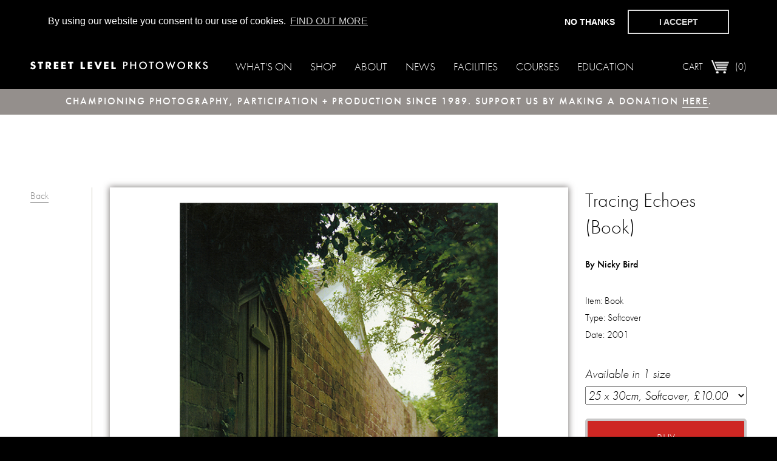

--- FILE ---
content_type: text/html; charset=utf-8
request_url: https://www.streetlevelphotoworks.org/product/tracing-echoes-book
body_size: 3471
content:
<!DOCTYPE html>
<!--[if IE 7]>         <html class="no-js lt-ie10 lt-ie9 lt-ie8" lang="en-GB"> <![endif]-->
<!--[if IE 8]>         <html class="no-js lt-ie10 lt-ie9 ie8" lang="en-GB"> <![endif]-->
<!--[if IE 9]>         <html class="no-js lt-ie10 lt-ie9 ie9" lang="en-GB"> <![endif]-->
<!--[if IE 10]>        <html class="no-js ie-10" lang="en-GB"> <![endif]-->
<!--[if gt IE 8]><!--> <html class="no-js" lang="en-GB"> <!--<![endif]-->
<head>
    <meta charset="utf-8">
    <meta http-equiv="X-UA-Compatible" content="IE=edge,chrome=1">
    <meta name="description" content="The haunting 19th Century portraits of young women and girls by Julia Margaret Cameron are the inspiration for this superb artists book, which sets out to trace the descendants of these sitters. Tracing Echoes is the result, taking the reader on a journey through genealogy, time and place. Featuring Nicky Bird's photographs of Dimbola Lodge, Camerons home on the Isle of Wight where many of her greatest works were made alongside portraits by Julia Margaret Cameron, from museums and private collections worldwide, are beautifully reproduced as well as contemporary photographs of the original sitters descendants accompany selected Cameron images. 

Art historian Pamela Gerrish Nunn provides a unique essay on the Victorian pioneer and her cultural relevance at the time, while the author - in conversation with Russell Roberts and Philippa Wright of the National Museum of Photography, Film and Television, Bradford - concludes the book. Tracing Echoes brings together photography, art history, and genealogical research to uncover some missing histories - the living genealogy, the descendants of local women and children that appear in Cameron's work.

Softcover, 72 pages
 25 x 30cm">
    <meta name="keywords" content="">
    <meta http-equiv="Content-Type" content="text/html; charset=utf-8">
    <meta name="viewport" content="width=device-width, initial-scale=1">

    <meta property="og:locale" content="en_GB" />
    <meta property="og:title" content="Tracing Echoes (Book) - Street Level Photoworks" />
    <meta property="og:description" content="The haunting 19th Century portraits of young women and girls by Julia Margaret Cameron are the inspiration for this superb artists book, which sets out to trace the descendants of these sitters. Tracing Echoes is the result, taking the reader on a journey through genealogy, time and place. Featuring Nicky Bird's photographs of Dimbola Lodge, Camerons home on the Isle of Wight where many of her greatest works were made alongside portraits by Julia Margaret Cameron, from museums and private collections worldwide, are beautifully reproduced as well as contemporary photographs of the original sitters descendants accompany selected Cameron images. 

Art historian Pamela Gerrish Nunn provides a unique essay on the Victorian pioneer and her cultural relevance at the time, while the author - in conversation with Russell Roberts and Philippa Wright of the National Museum of Photography, Film and Television, Bradford - concludes the book. Tracing Echoes brings together photography, art history, and genealogical research to uncover some missing histories - the living genealogy, the descendants of local women and children that appear in Cameron's work.

Softcover, 72 pages
 25 x 30cm" />
    <meta property="og:url" content="https://www.streetlevelphotoworks.org/product/tracing-echoes-bookproduct/tracing-echoes-book" />
    <meta property="og:site_name" content="Street Level Photoworks" />
    <meta property="og:image" content="https://www.streetlevelphotoworks.org/mediaLibrary/images/english/31118.jpg" />

    <link rel="shortcut icon" href="/favicon.ico" type="image/x-icon">
    

    <script type="text/javascript" src="//use.typekit.net/ffh2ccb.js"></script>
    <script type="text/javascript">try{Typekit.load();}catch(e){}</script>
    <script type="text/javascript" src="/js/vendor/modernizr.js"></script>
    <!--[if (gte IE 6)&(lte IE 8)]>
        <script src="/js/vendor/selectivizr-min.js"></script>
    <![endif]-->
        <script type="text/javascript" src="/js/jquery-1.11.0.min.js"></script>
    
    <title>Tracing Echoes (Book) - Street Level Photoworks</title>


    <!-- Cookie plugin css -->
    <link rel="stylesheet" type="text/css" href="//cdnjs.cloudflare.com/ajax/libs/cookieconsent2/3.0.3/cookieconsent.min.css" />


    <!-- Cookie plugin js -->
    <script src="//cdnjs.cloudflare.com/ajax/libs/cookieconsent2/3.0.3/cookieconsent.min.js"></script>

    <script type="text/javascript">
        (function(window){
            window.addEventListener("load", function(){

               var options = {
                    "container": $('header')[0],
                    "palette": {
                        "popup": {
                            "background": "#000000"
                        },
                        "button": {
                            "background": "transparent",
                            "text": "#dcdcdc",
                            "border": "#dcdcdc"
                        }
                    },
                    "position": "top",
                    "type": "opt-in",
                    "static": true,
                    "content": {
                        "link": "Find out more",
                        "href": "/privacy-and-policies",
                        "dismiss": "No thanks",
                        "allow": "I accept",
                        "message": "By using our website you consent to our use of cookies."
                    }
                };

                var instance = new cookieconsent.initialise(options);

            });
        })(window)
 
    </script>

    
    <link rel="stylesheet" href="/style/master.min.css" type="text/css">
</head>
<body id="mod-1_1_5">
    

    <!-- Google tag (gtag.js) -->
<script async src="https://www.googletagmanager.com/gtag/js?id=G-6VCDVD5X89"></script>
<script>
  window.dataLayer = window.dataLayer || [];
  function gtag(){dataLayer.push(arguments);}
  gtag('js', new Date());

  gtag('config', 'G-6VCDVD5X89');
</script>



    <header>
        <figure>
            <a href="/">
                <img src="/images/site/backgrounds/street-level-photoworks-logo.png" alt="Street Level Photoworks logo">
            </a>
        </figure>

        <ul class="header-tools">
            <!-- <li>
                <button type="button" class="search">Search</button>
            </li> -->
            <li class="cart-container">
                <a href="/shopping-cart" class="cart">
                    Cart
                    <span>
                        (0)
                    </span>
                </a>
            </li>
            <li class="toggle-menu-container">
                <button class="toggle-menu">
					<div class="menu-icon">
						<span></span>
						<span></span>
						<span></span>
					</div>
					Menu
				</button>
            </li>
        </ul>

        <nav>
            <ul>
                <li>
                    <a href="/whats-on">What's On</a>
                </li>
                <li>
                    <a href="/category/prints">Shop</a>
                </li>
                <li>
                    <a href="/about-us">About</a>
                </li>
                <li>
                    <a href="/news">News</a>
                </li>
                <li>
                    <a href="/facilities">Facilities</a>
                </li>
                <li>
                    <a href="/courses">Courses</a>
                </li>
                <li>
                    <a href="/education">Education</a>
                </li>
            </ul>
        </nav>
    </header>

	<div class="text-banner">
	<h1>Championing Photography, Participation + Production since 1989. Support us by making a donation&nbsp;<a href="https://www.justgiving.com/glasgowphotographygroup">here</a>.</h1>
<h1><a href="https://www.justgiving.com/glasgowphotographygroup"></a></h1>
<h1><span rel="pastemarkerend" id="pastemarkerend98510"></span></h1></div>


    <main class="standard-content">
        <div class="container product-view">
            <aside>
                                <a href="javascript:window.history.back();">Back</a>
            </aside>
            <div class="product-details">
                <div>
                    <figure class="product-image">
                        <img src="https://www.streetlevelphotoworks.org/mediaLibrary/images/english/31117.jpg" alt="Image of Tracing Echoes (Book) by Nicky Bird">
                    </figure>
                    <div class="product-info">
                        <h1>Tracing Echoes (Book)</h1>
                        <strong class="creator">By Nicky Bird</strong>

                                                <dl>
                                                            <!-- <dt>Type of Print:</dt> -->
                                <dt>Item:</dt>
                                <dd>Book</dd>
                                <br>
                            
                                                            <!-- <dt>Paper Type:</dt> -->
                                <dt>Type:</dt>
                                <dd>Softcover</dd><br>
                            
                                                            <!-- <dt>Date of Publication:</dt> -->
                                <dt>Date:</dt>
                                <dd>2001</dd><br>
                                                    </dl>

                        <form action="/shopping-cart" method="post" name="addToCartForm" class="productDetails">
                                                        <label>
                                Available in 1 size<br>
                                <select name="itemId">
                                    <option data-stock-level="17" value="571">25 x 30cm, Softcover, &pound;10.00</option>                                </select>
                            </label>
                            
                            
                            <button type="submit" class="primary-cta product-buy">Buy</button>
                            <a href="/contact-us?pid=472" class="primary-cta product-enquiry" style="display: none">Enquire About This Print</a>

                            
                            <input type="hidden" name="productId" id="productId" value="472">

                                                        <input type="hidden" name="cartAction" id="cart-action" value="add">
                            
                            <p><span style="color: rgb(51, 51, 51);">The haunting 19th Century portraits of young women and girls by Julia Margaret Cameron are the inspiration for this superb artists book, which sets out to trace the descendants of these sitters. Tracing Echoes is the result, taking the reader on a journey through genealogy, time and place. Featuring Nicky Bird's photographs of Dimbola Lodge, Camerons home on the Isle of Wight where many of her greatest works were made alongside portraits by Julia Margaret Cameron, from museums and private collections worldwide, are beautifully reproduced as well as c</span><span style="color: rgb(51, 51, 51);">ontemporary photographs of the original sitters descendants accompany selected Cameron images. </span></p>

<p><span style="color: rgb(51, 51, 51);">Art historian Pamela Gerrish Nunn provides a unique essay on the Victorian pioneer and her cultural relevance at the time, while the author - in conversation with Russell Roberts and Philippa Wright of the National Museum of Photography, Film and Television, Bradford - concludes the book. Tracing Echoes brings together photography, art history, and genealogical research to uncover some missing histories - the living genealogy, the descendants of local women and children that appear in Cameron's work.</span></p>

<p><span style="color: #333333;">Softcover, 72 pages<br>
 25 x 30cm</span></p>                        </form>
                    </div>
                </div>

                            </div>
        </div>
    </main>

	<form class="newsletter-signup">
        <div class="container">
                                <label class="title">Subscribe to our newsletter</label>
                    <p>Please tick next to the newsletters you would like to receive. The Street Level Photoworks newsletter will provide information on exhibitions, events, opportunities, courses, prints and publications. The News From Photography Networks newsletter will be sent from Photography Networks Scotland, a platform managed by Street Level Photoworks. For more information, please look over our <a href="/privacy-and-policies">Privacy Policy</a></p>                 
                        <div class="nl-options">
                            <div class="option"><input type="checkbox" name="list[]" value="1" id="list1"><label for="list1"><span></span>News From Street Level</label></div>
                            <div class="option"><input type="checkbox" name="list[]" value="4" id="list4"><label for="list4"><span></span>News from Photography Networks</label></div>
                        </div>
                        <div class="input-fields">
    		  <input type="email" name="email" class="email" placeholder="Enter your email address to get occasional updates from Street Level Photoworks">
    	       <button type="submit">Submit</button>
            </div>
        </div>
	</form>

    <footer>
        <div class="site-links">
			<div>
				<p>
					Street Level Photoworks,<br>
					Trongate 103,<br>
					Glasgow,<br>
					G1 5HD
				</p>
                <p>
                    E:&nbsp;<a href="mailto:reception@streetlevelphotoworks.org">reception@streetlevelphotoworks.org</a><br>
                    T:&nbsp;0141&nbsp;552&nbsp;2151
                </p>
			</div>
            <div>
                <ul>
                    <li><a href="/courses">Courses</a></li>
                    <li><a href="/education">Education</a></li>
                    <li><a href="/category/prints">Shop</a></li>
                </ul>

	            <div class="connect">
                    <p class = "connect__text">Connect</p>
	                <ul>
	                    <li><a href="https://twitter.com/StreetLevel_">Twitter</a></li>
	                    <li><a href="https://www.facebook.com/streetlevelphotoworks">Facebook</a></li>
	                    <li><a class = "instagram" href="https://www.instagram.com/streetlevelphotoworks/">Instagram</a></li>
	                </ul>
	            </div>
            </div>
            <div>
                <ul>
                    <li><a href="/whats-on">What's On</a></li>
                    <li><a href="/about-us">About</a></li>
                    <li><a href="/facilities">Facilities</a></li>
                </ul>
            </div>
            <div>
                <ul>
                    <li><a href="/terms-and-conditions">Terms &amp; Conditions</a></li>
                    <li><a href="/exhibition-policy">Exhibition Policy</a></li>
                    <li><a href="/privacy-and-policies">Privacy & Policies</a></li>
                </ul>
            </div>
        </div>
        <div class="meta">
            <p>&copy; 2026 All Rights Reserved</p>
            <p><a href="https://www.weareeveryone.com/" class="credit">Made by Everyone</a></p>
        </div>
        <div class="meta logos">
            <ul>
                <li>
                    <img src="/images/site/green-arts-logo.png">
                </li>
                <li>
                    <img src="/images/site/Securedby_Horizontal_2.png">
                </li>
                <li>
                    <script type="text/javascript" src="https://sealserver.trustwave.com/seal.js?code=bcf2152609194699b20d730fd5c26c28"></script>
                </li>
            </ul>
        </div>
    </footer>
        <script src="/js/plugins.min.js"></script>
        <script src="/js/app.min.js?v=1699879860"></script>

    </body>
</html>

--- FILE ---
content_type: text/css
request_url: https://www.streetlevelphotoworks.org/style/master.min.css
body_size: 8925
content:
/*!
 * StreetLevelPhotoworks
 * Build date: 2023-11-13 12:40:58 GMT
 */
.owl-carousel,.owl-carousel .owl-item{-webkit-tap-highlight-color:transparent;position:relative}body,mark{color:#000}.cart img,.gallery-display .slides img,.gallery-thumbnails img,.product-listing .product img,.product-view .product-details img{box-shadow:0 0 10px 1px rgba(54,47,45,.6)}a,header a{text-decoration:none}.social-share li,footer .connect li,header nav li{list-style-image:none;list-style-type:none;white-space:nowrap}.container{max-width:1230px;margin-left:auto;margin-right:auto;padding:0 50px}.container:after{content:" ";display:block;clear:both}html{font-family:sans-serif;-ms-text-size-adjust:100%;-webkit-text-size-adjust:100%}article,aside,details,figcaption,figure,footer,header,hgroup,main,nav,section,summary{display:block}audio,canvas,progress,video{display:inline-block;vertical-align:baseline}audio:not([controls]){display:none;height:0}[hidden],template{display:none}a{background:0 0}a:active,a:hover{outline:0}abbr[title]{border-bottom:1px dotted}dfn{font-style:italic}mark{background:#ff0}small{font-size:80%}sub,sup{font-size:75%;line-height:0;position:relative;vertical-align:baseline}sup{top:-.5em}sub{bottom:-.25em}svg:not(:root){overflow:hidden}hr{box-sizing:content-box;height:0}pre,textarea{overflow:auto}code,kbd,pre,samp{font-family:monospace,monospace;font-size:1em}button,input,optgroup,select,textarea{color:inherit;font:inherit;margin:0}button{overflow:visible}button,select{text-transform:none}.boxed-pod a,.boxed-pod h2,.scroll-for-more,.social-share li{text-transform:uppercase}button,html input[type=button],input[type=reset],input[type=submit]{-webkit-appearance:button;cursor:pointer}button[disabled],html input[disabled]{cursor:default}button::-moz-focus-inner,input::-moz-focus-inner{border:0;padding:0}input[type=checkbox],input[type=radio]{box-sizing:border-box;padding:0}input[type=number]::-webkit-inner-spin-button,input[type=number]::-webkit-outer-spin-button{height:auto}input[type=search]{-webkit-appearance:textfield;box-sizing:content-box}input[type=search]::-webkit-search-cancel-button,input[type=search]::-webkit-search-decoration{-webkit-appearance:none}legend{border:0;padding:0}optgroup{font-weight:700}table{border-collapse:collapse;border-spacing:0}figure{margin:0}.owl-carousel .animated{animation-duration:1s;animation-fill-mode:both}.owl-carousel .owl-animated-in{z-index:0}.owl-carousel .owl-animated-out{z-index:1}.owl-carousel .fadeOut{animation-name:fadeOut}@keyframes fadeOut{0%{opacity:1}100%{opacity:0}}.owl-height{transition:height .5s ease-in-out}.owl-carousel{display:none;width:100%;z-index:1}.owl-carousel .owl-stage{position:relative;-ms-touch-action:pan-Y}.owl-carousel .owl-stage:after{content:".";display:block;clear:both;visibility:hidden;line-height:0;height:0}.owl-carousel .owl-stage-outer{position:relative;-webkit-transform:translate3d(0,0,0)}.owl-carousel .owl-controls .owl-dot,.owl-carousel .owl-controls .owl-nav .owl-next,.owl-carousel .owl-controls .owl-nav .owl-prev{cursor:pointer;cursor:hand;-webkit-user-select:none;-moz-user-select:none;-ms-user-select:none;user-select:none}.owl-carousel.owl-loaded{display:block}.owl-carousel.owl-loading{opacity:0;display:block}.owl-carousel.owl-hidden{opacity:0}.owl-carousel .owl-refresh .owl-item{display:none}.owl-carousel .owl-item{min-height:1px;float:left;-webkit-backface-visibility:hidden;-webkit-touch-callout:none;-webkit-user-select:none;-moz-user-select:none;-ms-user-select:none;user-select:none}.owl-carousel .owl-item img{display:block;-webkit-transform-style:preserve-3d;transform-style:preserve-3d}.owl-carousel.owl-text-select-on .owl-item{-webkit-user-select:auto;-moz-user-select:auto;-ms-user-select:auto;user-select:auto}.owl-carousel .owl-grab{cursor:move;cursor:-o-grab;cursor:-ms-grab;cursor:grab}.owl-carousel.owl-rtl{direction:rtl}.owl-carousel.owl-rtl .owl-item{float:right}.no-js .owl-carousel{display:block}.owl-carousel .owl-item .owl-lazy{opacity:0;transition:opacity .4s ease}.owl-carousel .owl-video-wrapper{position:relative;height:100%;background:#000}.owl-carousel .owl-video-play-icon{position:absolute;height:80px;width:80px;left:50%;top:50%;margin-left:-40px;margin-top:-40px;background:url(owl.video.play.png) no-repeat;cursor:pointer;z-index:1;-webkit-backface-visibility:hidden;transition:scale .1s ease}.owl-carousel .owl-video-play-icon:hover{transition:scale(1.3,1.3)}.owl-carousel .owl-video-playing .owl-video-play-icon,.owl-carousel .owl-video-playing .owl-video-tn{display:none}.owl-carousel .owl-video-tn{opacity:0;height:100%;background-position:center center;background-repeat:no-repeat;background-size:contain;transition:opacity .4s ease}.showcase,main.standard-content{transition:opacity .7s ease}.owl-carousel .owl-video-frame{position:relative;z-index:1}body,html{height:100%}body{font:300 16px/1.8 Futura-PT,sans-serif;background:#000;margin:0;padding:145px 0 0;box-sizing:border-box}.spinner,.spinner div{margin-bottom:0!important;overflow:visible!important}.content-with-sidebar,.deep-link-pods,.deep-link-pods .boxed-pod,.filter .filter-group,.newsletter-signup,.showcase-image,.social,.social-share,.standard-content form{overflow:hidden}.fade-to-hidden{opacity:0!important}.fade-from-hidden{opacity:1!important}img{border:0;width:100%}figure img{display:block}main{background:#FFF}main.standard-content{padding:60px 0 150px}.home-content-container{padding:50px 40px}.standard-content img{width:auto;max-width:100%}.split-column{column-count:2;column-gap:60px}.content-with-sidebar>aside{width:23.17073%;float:left;margin-right:2.43902%}.content-with-sidebar>div{width:74.39024%;float:right;margin-right:0;box-sizing:border-box;padding-left:2.43902%;border-left:1px solid #C9C7B8;position:relative}.social-share{margin:70px 0 0;padding:0;border:0;text-align:center}.social-share li{display:inline-block;vertical-align:middle;margin-right:10px}.social-share li:last-child{margin-right:0}.social-share a{display:block;width:35px;height:30px;background:url(/images/site/backgrounds/share-sprite.png) left 1px no-repeat;border:0;font:0/0 a;text-shadow:none;color:transparent}.social-share a[href*=facebook]{width:28px;background-position:0 -39px}.social-share a:hover{border-bottom:none}.social-share.small{font-size:.875em;text-align:left}.deep-link-pods .boxed-pod .content,.primary-cta,.response,.ruled,.scroll-for-more,.text-banner{text-align:center}.social-share.small a{width:20px;height:18px;background-size:cover}.social-share.small a[href*=facebook]{width:22px;background-position:0 -25px}.showcase-image{position:relative;max-height:550px}.showcase-image img{display:block;max-height:inherit;object-fit:cover;object-position:center}.showcase-image figcaption{position:absolute;bottom:0;left:0;width:100%;background:rgba(0,0,0,.6)}.showcase-image.promoted{max-height:650px;max-height:75vh}.showcase-image.promoted figcaption{background:0}.showcase-image.promoted h1{color:#FFF}.showcase-image.promoted .secondary-cta{float:none;margin-top:20px;font-size:.8125em;padding:5px 45px 5px 20px;background-image:url(/images/site/backgrounds/small-cta-arrow.png);background-repeat:no-repeat;background-position:center right 15px;border-width:1px}.showcase-image.promoted .secondary-cta:hover{background-image:url(/images/site/backgrounds/small-cta-arrow-black.png)}.showcase-text{padding:30px 50px;max-width:1230px;margin-left:auto;margin-right:auto}.showcase-text:after{content:" ";display:block;clear:both}.booking-table-key li::before,.filter .filter-group span::after,.pagination button.secondary-cta::after,.scroll-for-more p::after{content:''}.showcase-text>div:first-child{float:left;width:100%;margin-right:-300px}.showcase-text>div:first-child div{margin-right:300px;padding-right:20px}.showcase-text>div:nth-child(2){float:left;width:300px}.showcase-text h1{font-size:3.375em;line-height:1.2;margin:0}.showcase-text p{font-size:.875em;color:#FFF;letter-spacing:.1em;margin:3px 0 0}.filter>li,.showcase-text span{letter-spacing:.2em;font-family:Futura-PT,sans-serif}.showcase-text span{font-size:1.25em;font-style:italic;color:#FFF}.showcase-text .secondary-cta{float:right;margin-top:40px}.scroll-for-more{margin:20px 0}.scroll-for-more p{font-size:.8125em;margin:0;position:relative;padding:0 0 25px}.scroll-for-more p::after{position:absolute;width:9px;height:12px;bottom:0;left:50%;transform:translateX(-50%);background-image:url(/images/site/backgrounds/small-cta-arrow-down-black.png)}.filter>li{font-size:1.25em;margin:0 0 50px}.filter>li:last-child{margin-bottom:0}.filter .filter-group{transition:all .3s ease}.filter .filter-group span{position:relative;display:block;cursor:pointer;padding-right:20px}.filter .filter-group span::after{position:absolute;top:50%;right:0;width:13px;height:9px;background:url(/images/site/backgrounds/filter-icon.png) center right no-repeat;transform:translateY(-50%);transition:all .3s ease}.filter .filter-group.active span::after{transform:translateY(-50%) rotate(180deg)}.boxed-pod .content,.deep-link-pods .boxed-pod img,.social .boxed-pod img{top:50%;transform:translateY(-50%);position:relative}.filter ul{font-family:Futura-PT,sans-serif;font-style:normal;letter-spacing:0;margin:20px 0}.deep-link-pods,.social{margin-top:30px}.deep-link-pods:first-child,.social:first-child{margin-top:0}.deep-link-pods .pod>a,.social .pod>a{display:block;border:none}.deep-link-pods .pod>a:hover .boxed-pod,.social .pod>a:hover .boxed-pod{border-color:#000}.boxed-pod{border:1px solid #E5E5E5;box-sizing:border-box;padding:20px;transition:border .3s ease}a,button,input,textarea{transition:all .3s ease}.boxed-pod:hover{border-color:#000}.boxed-pod h2,.boxed-pod h3{margin:0}.boxed-pod h2{font-size:.9375em}.boxed-pod h3{font-size:1.5625em}.boxed-pod a{font-size:.8125em;color:#000;border-color:transparent}.boxed-pod p{font-size:.9375em}.boxed-pod img{max-width:245px}.social .pod{width:48.78049%;float:left;margin-right:2.43902%}.social .pod:last-child{width:48.78049%;float:right;margin-right:0}.social .boxed-pod img{width:31.70732%;float:left;margin-right:2.43902%}.social .boxed-pod img~.content{width:65.85366%;float:right;margin-right:0}.deep-link-pods .pod{width:31.70732%;float:left;margin-right:2.43902%}.deep-link-pods .pod:last-child{width:31.70732%;float:right;margin-right:0}.deep-link-pods .boxed-pod img{width:48.78049%;float:left;margin-right:2.43902%}.deep-link-pods .boxed-pod img~.content{width:48.78049%;float:right;margin-right:0}.deep-link-pods .boxed-pod h2{font-size:2em;text-transform:none}.deep-link-pods .boxed-pod p{font-size:.8125em;color:#000;text-transform:uppercase;margin:0}.text-banner{padding:8px 0;background:#948f8c}@media (max-width:767px){.text-banner{padding:8px 25px}}.text-banner h1,.text-banner h2,.text-banner h3,.text-banner h4,.text-banner h5,.text-banner p{margin:0;padding:0;text-transform:uppercase;letter-spacing:2px;font-weight:500;color:#FFF;font-size:16px;font-size:1rem}@media (max-width:767px){.text-banner h1,.text-banner h2,.text-banner h3,.text-banner h4,.text-banner h5,.text-banner p{font-size:12px;font-size:.75rem;line-height:1.3}}.h-group span,h2.alt{font-size:1.25em;font-style:italic}.text-banner a{color:#FFF;border-bottom:1px solid #FFF}.text-banner a:hover{color:#FFF;border-color:transparent}a,main h1,main h2,main h3,main h4,main h5,main h6{color:#000}@font-face{font-family:fontello;src:url(/fonts/fontello.eot);src:url(/fonts/fontello.eot?#iefix) format("embedded-opentype"),url(/fonts/fontello.woff) format("woff"),url(/fonts/fontello.ttf) format("truetype"),url(/fonts/fontello.svg#fontello) format("svg");font-weight:400;font-style:normal}h1,h2,h3,h4,h5,h6{font-family:Futura-PT,sans-serif;font-weight:300;color:#FFF;margin:1em 0 .3em}h2.alt{margin-top:0}.h-group h1,p{margin:0 0 1em}.h-group h1{font-size:4.375em;line-height:1.4}p{font-size:1.375em}p.qualifier{font-size:1.25em;margin:10px 0 0}b,strong{font-weight:500}.bookings td,.bookings th,.cart td,.cart th{font-weight:300;text-align:left;vertical-align:top}a{border-bottom:1px solid transparent}a:hover{border-bottom:1px solid #000}main a{color:#888;border-bottom:1px solid #888}main a.current,main a:hover{color:#000;border-bottom:1px solid #000}.ruled{font-family:Futura-PT,sans-serif;font-size:1.25em;font-style:italic;color:#000;margin-bottom:2.1875em}.course-details p:first-of-type,.event-details p:first-of-type,.standard-content .container>p:first-of-type{font-size:2.25em;line-height:1.2;font-family:Futura-PT,sans-serif}.ruled:after,.ruled:before{content:' ';display:inline-block;position:relative;bottom:4px;width:220px;border-bottom:1px solid #C9C7B8}.ruled:after{left:10px}.ruled:before{right:10px}.standard-content .container>p:first-of-type{padding-bottom:55px;margin-bottom:65px;border-bottom:1px solid #C9C7B8}.primary-cta,.secondary-cta{display:inline-block;font-size:1.125em;color:#FFF;text-transform:uppercase}.primary-cta{padding:15px;width:80%;background:#CE2723;border:4px solid #C9C8C8;border-radius:5px}.primary-cta:hover{background:#B41C19;border-bottom:4px solid #C9C8C8}.secondary-cta{padding:15px 40px;letter-spacing:.1em;border:2px solid #FFF}.secondary-cta:hover{color:#000;background:#FFF;border-bottom:2px solid #FFF}.secondary-cta.dark{color:#000;border-color:#000}.secondary-cta.dark:hover{color:#FFF;background:#000;border-bottom:2px solid #000}a.credit,a.credit:hover{border:none}a.credit{font-family:Futura-PT,sans-serif;font-size:.875em}ol,ul{margin:0;padding:0;list-style-type:none}li ol,li ul{margin:0 0 0 30px}button,input,textarea{font-size:1em;color:#FFF;line-height:1.4;background:0 0;outline:0;margin:0;padding:18px;border:1px solid #FFF}input.error,textarea.error{border:1px solid #CE2723!important}.standard-content form{position:relative}.standard-content form h2:not(:first-of-type){margin-top:30px;padding-top:20px;border-top:1px solid #C9C7B8}.standard-content form div{overflow:hidden;margin-bottom:20px}.standard-content form label{width:23.17073%;float:left;margin-right:2.43902%;font-size:1.25em;font-style:italic}.standard-content form input,.standard-content form textarea{color:#362F2D;background:#EEE;padding:6px 10px;border:1px solid transparent;box-sizing:border-box;width:74.39024%;float:right;margin-right:0}.standard-content form input[type=checkbox]{float:left;width:auto;height:36px}.standard-content form textarea{min-height:200px}.standard-content form button{float:right;width:320px}.standard-content aside form label{float:none;width:auto;font-size:1em;font-style:normal;margin:0 0 0 10px}.response{font-size:1.3125em;margin:0;position:absolute;top:48%;width:100%}.newsletter-signup label{display:block;line-height:60px}.newsletter-signup button,.newsletter-signup input{display:inline-block;box-sizing:border-box}.newsletter-signup .nl-options{width:48.78049%;float:left;margin-right:2.43902%}@media (max-width:1200px){.newsletter-signup .nl-options{width:57.31707%;float:left;margin-right:2.43902%}.newsletter-signup .nl-options .option label{font-size:14px}}.newsletter-signup .nl-options .option{float:left;width:50%;text-align:left;margin-top:15px}.newsletter-signup .nl-options .option label{line-height:normal;padding:0 0 0 30px}.newsletter-signup .nl-options .option label span{margin-left:-30px}.newsletter-signup .nl-options input[type=checkbox]{display:none}.newsletter-signup .nl-options input[type=checkbox]+label span{display:inline-block;width:26px;height:26px;margin:-1px 4px 0 -30px;vertical-align:middle;background:url(/images/site/backgrounds/checkbox.png) left top no-repeat;cursor:pointer}.newsletter-signup .nl-options input[type=checkbox]:checked+label span{background:url(/images/site/backgrounds/checkbox.png) -35px top no-repeat}.newsletter-signup .input-fields{width:48.78049%;float:right;margin-right:0}@media (max-width:1200px){.newsletter-signup .input-fields{width:40.2439%;float:right;margin-right:0}}.newsletter-signup input[type=email]{color:#000;width:66%;float:left;max-width:820px;padding:0 18px;height:60px;background:#FFF;border-radius:0;box-sizing:border-box}.newsletter-signup button{width:105px;float:left;height:60px;padding:0 18px;border:none;background:#000}.newsletter-signup button:hover{color:#000;background:#FFF}form.continue-and-register-form,form.login-form{float:left;width:50%;box-sizing:border-box}form.login-form{padding-right:2.43902%;border-right:1px solid #C9C7B8}form.login-form label{width:31.70732%;float:left;margin-right:2.43902%}form.login-form input,form.login-form textarea{width:65.85366%;float:right;margin-right:0}form.login-form a{display:inline-block;margin-left:34.14634%;margin-bottom:20px}form.continue-and-register-form{padding-left:2.43902%}form .delivery-details{display:none}.standard-content form .newsletter-subscription-register p{font-size:16px}.standard-content form .newsletter-subscription-register fieldset{padding:0;border:none}.standard-content form .newsletter-subscription-register label{width:95%;box-sizing:border-box;padding-left:20px;font-size:16px;line-height:36px}.cart .totals,.cart th{font-size:1.25em}.cart{width:100%}.cart td:last-child,.cart th:last-child{min-width:230px}.cart td{padding:30px 10px 30px 0;border-top:1px solid #C9C7B8}.cart td:last-child{padding-right:0}.cart .total{display:block;font-size:1.3em;margin-top:25px}.cart figure::after{content:"";display:table;clear:both}.cart img{float:left;margin-right:30px;max-width:205px}.cart h2{font-size:1.25em;font-style:italic;margin:0}.cart strong{font-size:1em;font-weight:300}.cart p{font-size:.875em;margin-top:10px}.cart form.qty input{float:none;max-width:95px}.cart .empty-cart,.cart form.qty button{max-width:120px;padding:5px 10px;font-size:1em}.cart form.qty button{float:none}.cart .empty-cart{color:#000;border:2px solid #000}.cart .empty-cart:hover{color:#FFF;background:#000;border-bottom:2px solid #000}.bookings{width:100%;margin-bottom:30px}.bookings:last-child{margin-bottom:0}.bookings th{font-size:1.25em;padding:0 10px 0 5px}.bookings th:last-child{padding-right:0}.bookings td{padding:5px 10px 5px 5px;border-top:1px solid #C9C7B8}.bookings td:last-child{padding-right:0}.bookings td.available{background:#F7F7F7}.bookings td.closed{background:#DE4040}.bookings td.member{background:#F7D8FD}.bookings td.course{background:#AFCD92}.bookings td.staff{background:#A1D2E2}.bookings .weekend td{background:#F7F7F7}.gallery-container{display:none;height:100%;width:100%;opacity:0;transition:opacity .7s ease}.gallery-container.visible{display:table}.gallery-content-container{display:table-row;height:100%;width:100%}.gallery-content{height:100%;transition:margin .5s ease}.gallery-content>div{display:table;width:100%;height:100%}.gallery-details{display:table-cell;vertical-align:top;width:460px;background:#EEE;border-right:1px solid #C9C7B8}.gallery-details.small-view{display:none;width:auto;border-right:none}.gallery-details.small-view .event-content{overflow:auto}.gallery-details>div{position:relative;padding:75px 50px}.gallery-details .h-group{margin-top:30px}.gallery-details .h-group span{font-style:italic;letter-spacing:.2em}.gallery-details .h-group h1{font-size:2em;line-height:1.4;margin:0}.gallery-details p{font-size:1em}.gallery-details .image-details h2{font-size:1.625em;font-style:italic}.gallery-details .image-details p{font-size:1.25em;font-style:italic}.gallery-details .event-content{overflow-y:scroll;overflow-x:hidden}.gallery-details button{position:absolute;top:58px;right:-25px;z-index:1;width:25px;height:45px;padding:0;border:1px solid #C9C7B8;border-left-color:#EEE;background:url(/images/site/backgrounds/small-arrow-sprite.png) center 15px no-repeat #EEE;font:0/0 a;text-shadow:none;color:transparent;cursor:pointer;transition:none}.gallery-details button.panel-closed{background-position:center -25px}.gallery-switches{overflow:hidden}.gallery-switches li{float:left;margin-left:20px}.gallery-switches li:first-child{margin:0}.gallery-switches a{font-size:14px;line-height:20px;padding-left:30px;border:none;background:url(/images/site/backgrounds/gallery-switch-sprite.png) left 2px no-repeat}.gallery-switches .display-single{background-position:left -28px}.gallery-switches .display-thumbs{background-position:left -58px;display:none}.gallery-thumbnails{margin:70px;transition:opacity .7s ease}.gallery-thumbnails .slide-thumbs::after{content:"";display:table;clear:both}.gallery-thumbnails li{float:left;margin:0 35px 35px 0}.gallery-thumbnails figcaption{font-size:.875em;font-style:italic;margin-top:5px;overflow:hidden}.gallery-thumbnails figcaption span{float:right}.gallery-thumbnails img{max-height:360px;width:auto}.gallery-thumbnails .primary-cta{width:100%;border:none;border-radius:0;box-sizing:border-box}.gallery-display{position:relative}.gallery-display .slides{position:relative;padding:0}.gallery-display .slides li{float:left;width:100%;margin-right:-100%;display:block;position:relative;opacity:0;transition:opacity 1s ease}.gallery-display .slides li.current{opacity:1;z-index:2}.gallery-display .slides img{display:block}.gallery-display .slides figure{display:table;height:100%;width:100%;position:relative}.gallery-display .slides figcaption{position:absolute;top:0;left:0;width:100%;height:100%}.gallery-display .cover{display:table;text-align:center;width:100%;height:100%}.gallery-display .center{display:table-cell;vertical-align:middle}.gallery-display .arrow-controls li{display:inline}.gallery-display .arrow-controls button{position:absolute;top:50%;z-index:5;width:30px;height:97px;margin-top:-48px;padding:0;opacity:.5;border:0;font:0/0 a;text-shadow:none;color:transparent}.gallery-display .arrow-controls button:hover{opacity:1}.gallery-display .arrow-controls button.next:hover{right:25px}.gallery-display .arrow-controls button.prev:hover{left:25px}.gallery-display .arrow-controls .prev{left:30px}.gallery-display{display:block;opacity:0;transition:opacity .7s ease}.gallery-display .slides{height:100%;margin:0 110px}.gallery-display .slides li{height:100%;background:0 0}.gallery-display .slides img{width:auto;max-width:100%;opacity:1;position:absolute;top:50%;left:50%;transform:translate(-50%,-50%);max-height:90%}.gallery-display .arrow-controls .prev{background:url(/images/site/backgrounds/left-arrow-dark.png) center center no-repeat}.gallery-display .arrow-controls .next{right:30px;background:url(/images/site/backgrounds/right-arrow-dark.png) center center no-repeat}.promoted-content-slider .linear-controls button.next,.showcase .linear-controls button.next{right:40px}.image-gallery .gallery-display{display:none}.promoted-content-slider{overflow:hidden;position:relative}.promoted-content-slider .slide{float:left;max-width:100vw;border:1px solid #E5E5E5;margin-left:-1px;position:relative;transition:border .3s ease}.promoted-content-slider .slide.current{z-index:3}.promoted-content-slider .slide:hover{z-index:5;border-color:#000}.promoted-content-slider .slide .images{padding:35px 40px 0}.promoted-content-slider .slide .content{padding:20px 40px 30px;line-height:1.4}.promoted-content-slider .slide .link{padding:0 40px;border-top:1px solid #E5E5E5;line-height:50px;transition:border .3s ease}.promoted-content-slider img{display:block;width:initial;max-width:100%;max-height:57vh;min-height:215px}.promoted-content-slider h2,.promoted-content-slider p{font-size:.9375em;margin:0}.promoted-content-slider h2{text-transform:uppercase}.promoted-content-slider h3{font-size:2.4375em;margin:0}.promoted-content-slider a{display:block;border:none}.promoted-content-slider a:hover{border:none}.promoted-content-slider a:hover .link{border-color:#000}.promoted-content-slider a:hover .link span{background-position:center right 0}.promoted-content-slider .link span{font-size:.8125em;color:#000;text-transform:uppercase;padding-right:30px;background:url(/images/site/backgrounds/small-cta-arrow-black.png) center right 5px no-repeat;transition:background .3s ease}.promoted-content-slider .linear-controls button{background:url(/images/site/backgrounds/large-cta-arrow-right.png) center center no-repeat rgba(0,0,0,.5);border-radius:100%;padding:0;width:50px;height:50px;border:0;font:0/0 a;text-shadow:none;color:transparent;top:50%;transform:translateY(-50%);position:absolute;z-index:9999}.promoted-content-slider .linear-controls button.prev{left:40px;background-image:url(/images/site/backgrounds/large-cta-arrow-left.png)}.promoted-content-slider .controls{display:none;margin-top:5px}.promoted-content-slider .controls ol{list-style:none;margin:0;padding:0;text-align:center}.promoted-content-slider .controls li{display:inline-block;margin-right:6px}.promoted-content-slider .controls li:last-child{margin:0}.promoted-content-slider .controls button{padding:7px;background:#E6E4E4;border-radius:100%;border:0;font:0/0 a;text-shadow:none;color:transparent}.promoted-content-slider .controls button.current,.promoted-content-slider .controls button:hover{background:#000}.showcase{position:relative}.showcase .slides{overflow:hidden}.showcase .slides li{float:left;width:100%;margin-right:-100%;opacity:0;transition:opacity 1s ease;position:relative}.showcase .slides li.current{opacity:1;z-index:10}.showcase .linear-controls button{background:url(/images/site/backgrounds/large-cta-arrow-right.png) center center no-repeat rgba(0,0,0,.5);border-radius:100%;padding:0;width:50px;height:50px;border:0;font:0/0 a;text-shadow:none;color:transparent;top:50%;transform:translateY(-50%);position:absolute;z-index:9999}.product-listing .product h2 strong,.product-view .product-info .creator{font-weight:500}.showcase .linear-controls button.prev{left:40px;background-image:url(/images/site/backgrounds/large-cta-arrow-left.png)}.filtered-content-listing{overflow:hidden}.filtered-content-listing>aside{width:23.17073%;float:left;margin-right:2.43902%}.filtered-content-listing>div{width:74.39024%;float:right;margin-right:0;box-sizing:border-box;border-left:1px solid #C9C7B8}.filtered-content-listing>.list-gutter{padding-left:2.43902%}.content-listing.events-listing .items-container>div{min-height:auto;margin-bottom:0;position:relative;overflow:hidden;background-size:cover;background-position:center}.content-listing.events-listing .items-container .talk{min-height:initial;background:#F3F2EE;overflow:hidden}.content-listing.events-listing .items-container .talk::before{content:'';position:absolute;top:0;left:0;width:33.33333%;height:100%;background:#000}.content-listing.events-listing .items-container .talk .type{position:relative;box-sizing:border-box;width:33.33333%;float:left;background:#000;padding:25px 35px}.content-listing.events-listing .items-container .talk .info{box-sizing:border-box;width:66.66667%;float:right;position:relative;padding:25px 35px}.content-listing.events-listing .items-container .talk span{font-size:1.5625em;line-height:1;text-transform:uppercase;color:#FFF}.content-listing.events-listing .items-container .talk h2{font-size:2.5625em;color:#000}.content-listing.events-listing .items-container .talk .secondary-cta{margin-top:7px}.content-listing.events-listing .items-container .talk p:last-child{margin:0}.content-listing.events-listing .intro{position:relative;top:0;left:0;max-width:390px;padding:25px 35px;box-sizing:border-box;color:#FFF;background-color:rgba(0,0,0,.5)}.content-listing.events-listing .intro__small-banner{background:0 0}.content-listing.events-listing h2{font-size:2em;line-height:1.2;color:#FFF;margin:0}.content-listing.events-listing p{font-size:1em;letter-spacing:.1em}.content-listing.events-listing p.additional-info{font-size:.875em}.content-listing.events-listing span{font-family:Futura-PT,sans-serif;font-size:.875em;letter-spacing:.2em}.content-listing.events-listing a.secondary-cta{font-size:.8125em;padding:5px 45px 5px 20px;background-image:url(/images/site/backgrounds/small-cta-arrow.png);background-repeat:no-repeat;background-position:center right 15px;border-width:1px}.content-listing.events-listing a.secondary-cta:hover{background-image:url(/images/site/backgrounds/small-cta-arrow-black.png);background-position:center right 10px}.content-listing:not(.events-listing) .items-container div{padding:55px 0 55px 75px;border-bottom:1px solid #C9C7B8}.content-listing:not(.events-listing) .items-container div:first-child{padding-top:0}.content-listing:not(.events-listing) .items-container div h2{font-size:2em;line-height:1.2;margin:0}.content-listing:not(.events-listing) .items-container div p{font-size:1em;letter-spacing:.1em}.content-listing:not(.events-listing) .items-container div p.additional-info{font-size:.875em}.content-listing:not(.events-listing) .items-container div span{font-family:Futura-PT,sans-serif;font-size:.875em;font-style:italic;letter-spacing:.2em}.pagination button.secondary-cta{position:relative;font-size:.8125em;color:#000;border-width:1px;border-color:#000;padding:10px 45px 10px 20px;margin-top:40px}.pagination button.secondary-cta:hover{border-color:#000}.pagination button.secondary-cta:hover::after{transform:rotate(360deg)}.pagination button.secondary-cta::after{position:absolute;top:50%;right:15px;width:15px;height:16px;margin-top:-8px;background:url(/images/site/backgrounds/load-more-arrow.png) center center no-repeat;transform:rotate(0);transition:transform .3s ease}.booking-form-container{display:none;position:absolute;top:0;left:0;width:100%;height:100%;z-index:5}.booking-form{position:absolute;left:0;width:100%;z-index:10;padding:30px 0 30px 3.7037%;background:#FFF;border-top:1px solid #C9C7B8;border-bottom:1px solid #C9C7B8;box-sizing:border-box}.booking-form .primary-cta,.booking-form .secondary-cta{max-width:300px;margin:10px 0 0 10px}.booking-tables{transition:all .3s ease}.booking-tables.inactive{transform:scale(.95);opacity:.6}.booking-table-key{margin:30px 0;overflow:hidden}.booking-table-key h2{font-size:1.25em;font-style:italic;float:left;margin:0}.booking-table-key .key{float:right;line-height:36px}.booking-table-key li{display:inline-block;margin-right:17px;padding-left:23px;position:relative}.booking-table-key li:last-child{margin:0}.booking-table-key li::before{display:block;width:14px;height:14px;border-radius:100%;position:absolute;top:50%;left:0;transform:translateY(-50%)}.booking-table-key li.closed::before{background:#DE4040}.booking-table-key li.courses::before{background:#AFCD92}.booking-table-key li.member::before{background:#F7D8FD}.booking-table-key li.staff::before{background:#A1D2E2}.event>aside{width:31.70732%;float:left;margin-right:2.43902%}.event>div{width:65.85366%;float:right;margin-right:0;box-sizing:border-box;padding-left:2.43902%;border-left:1px solid #C9C7B8}.event>div img{width:auto;max-width:100%}.event aside figure{border:4px solid #C9C8C8;border-radius:5px;box-sizing:border-box}.event aside img{display:block;width:100%}.event aside .primary-cta{width:100%;padding:30px 0;border:none;border-radius:0 0 2px 2px;box-sizing:border-box}.related-event{background-color:#EEE;padding:60px 0 50px;transition:opacity .7s ease}footer a,header a{transition:all .3s ease}.related-event .related-event-details{width:31.70732%;float:left;margin-right:2.43902%}.related-event .related-event-details h2{font-family:Futura-PT,sans-serif;font-size:1.25em;font-style:italic;letter-spacing:.2em;color:#000;margin-top:0}.course-information,.standard-content .course-booking-form,.standard-content .course-booking-form form{margin-top:30px}.related-event .related-event-synopsis{width:65.85366%;float:right;margin-right:0;color:#362F2D}div .event-item__full-banner{min-height:420px;margin-bottom:30px;background-size:cover;background-repeat:no-repeat;background-position:center;width:100%;padding-left:0}.course>div,.products .product-listing{padding-left:2.43902%;border-left:1px solid #C9C7B8;box-sizing:border-box}div .event-item__small-banner{min-height:none;margin-bottom:30px;overflow:hidden;background:rgba(0,0,0,.5);width:100%}.course>aside{width:31.70732%;float:left;margin-right:2.43902%}.course>div{width:65.85366%;float:right;margin-right:0}.course time{font-size:2.25em}.course-information li::before{content:"-";margin-right:5px}.standard-content .course-booking-form label{display:block;width:100%;margin:0}.standard-content .course-booking-form a,.standard-content .course-booking-form button{margin-top:20px;width:100%;line-height:1.4;box-sizing:border-box}.standard-content .course-booking-form a:hover{color:#FFF}.products>aside{width:23.17073%;float:left;margin-right:2.43902%}.products .product-listing{width:74.39024%;float:right;margin-right:0}.product-view{padding:60px 50px 150px}.product-view>aside{width:6.09756%;float:left;margin-right:2.43902%}.product-view .product-details{width:91.46341%;float:right;margin-right:0;box-sizing:border-box;padding-left:2.43902%;border-left:1px solid #C9C7B8}.product-view .product-details>div::after{content:"";display:table;clear:both}.product-view .product-details .product-image{width:72%;float:left;margin-right:2.66667%}.product-view .product-details label{display:block;width:auto;float:none;margin:0}.product-view .product-details select{width:100%}.product-view .product-details .price{display:block;margin-top:30px}.product-view .product-info{width:25.33333%;float:right;margin-right:0}.product-view .product-info dl{margin:2em 0}.product-view .product-info dd,.product-view .product-info dt{display:inline;margin:0}.product-view .product-info h1{line-height:1.4;margin:0 0 25px}.product-view .product-info p{font-size:1em;margin:0 0 30px}.product-view .product-info .primary-cta{float:none;width:100%;margin:20px 0;box-sizing:border-box}.product-view .product-info .product-enquiry{line-height:25px}.product-listing .product{width:31.14754%;float:left;margin-right:3.27869%;margin-bottom:40px}.product-listing .product h2{font-size:1.25em;font-style:italic;line-height:1.4;margin-top:25px}.product-listing .product h2 span{font-size:.8em;font-style:normal}.product-listing .product form{margin-top:30px}.product-listing .product a,.product-listing .product label{font-size:.875em;letter-spacing:.1em}.product-listing .product>a{display:inline-block;margin-top:25px;color:#000;border-bottom:1px solid transparent}.product-listing img,header nav{display:block}.product-listing .product>a:hover{border-bottom-color:#000}.product-listing .product .price{display:block;margin-top:30px}.product-listing .product:nth-child(3n){margin-right:0}.product-listing select{width:100%}.related-products{clear:both;margin-top:190px}.related-products .product{margin-bottom:0}.order-addresses{overflow:hidden;margin-bottom:30px}.order-addresses>div:first-child{width:48.78049%;float:left;margin-right:2.43902%}.order-addresses>div:last-child{width:48.78049%;float:right;margin-right:0}.order-addresses p{font-size:1em}form.checkout-ctas{padding:30px 0;border-top:1px solid #C9C7B8}form.checkout-ctas button{width:auto;padding:15px 40px}header{color:#FFF;line-height:75px;background:#000;position:fixed;top:0;left:0;right:0;width:100%;z-index:999999999;box-sizing:border-box;padding:0 50px;overflow:hidden}header figure{float:left;margin:0 130px 0 0}header figure img{display:inline}header figure a{padding:10px 0}header nav{float:left;font-size:1.125em;overflow:hidden}header nav ul{margin:0;padding:0;border:0;overflow:hidden}header nav li{float:left;margin-right:23px}header nav li:last-child{margin:0}header a{color:#FFF;text-transform:uppercase;padding:10px}header a:hover{opacity:.75}.header-tools{float:right}.header-tools li{display:inline-block;text-transform:uppercase}.header-tools .search{background:url(/images/site/backgrounds/search-icon.png) center center no-repeat;padding:0;width:32px;height:29px;margin-right:20px;vertical-align:middle;position:relative;border:0;font:0/0 a;text-shadow:none;color:transparent}.header-tools .cart{display:inline-block;line-height:1;padding:10px 0}.header-tools .cart span{background:url(/images/site/backgrounds/cart-icon.png) left center no-repeat;padding:3px 0 3px 39px;margin-left:10px;display:inline-block}.header-tools .toggle-menu-container{display:none;margin-left:17px;padding-left:17px}.header-tools .toggle-menu{text-transform:uppercase;padding:10px 0;border:none;position:relative}.header-tools .toggle-menu::before{content:' ';border-right:2px solid #FFF;height:29px;position:absolute;left:-20px;top:6px}.header-tools .toggle-menu .menu-icon{float:left;width:25px;height:17px;margin:2px 10px 0 0;position:relative;cursor:pointer}.header-tools .toggle-menu .menu-icon.open span:nth-child(1){transform:rotate(45deg);top:-2px;left:3px}.header-tools .toggle-menu .menu-icon.open span:nth-child(2){width:0%;opacity:0}.header-tools .toggle-menu .menu-icon.open span:nth-child(3){transform:rotate(-45deg);top:16px;left:3px}.header-tools .toggle-menu .menu-icon span{display:block;position:absolute;height:3px;width:100%;background:#FFF;opacity:1;left:0;transform:rotate(0);transition:all .3s ease}.header-tools .toggle-menu .menu-icon span:nth-child(1){top:0;transform-origin:left center}.header-tools .toggle-menu .menu-icon span:nth-child(2){top:7px;transform-origin:left center}.header-tools .toggle-menu .menu-icon span:nth-child(3){top:14px;transform-origin:left center}footer{padding:50px;font-family:Futura-PT,sans-serif;font-size:1em;line-height:2;color:#FFF;transition:opacity .7s ease}footer a{color:#FFF;border-bottom:1px solid transparent}footer a:hover{border-bottom:1px solid #FFF}footer .site-links{overflow:hidden}footer .site-links>div{width:310px;float:right;margin-right:2.43902%}footer .site-links>div:nth-child(2){width:115px;float:right;margin-right:0}footer .site-links>div:first-child{width:260px;float:left;margin-right:0}footer .meta{margin-top:30px;overflow:hidden}footer .meta p{font-size:.6875em}footer .meta p:first-child{float:left}footer .meta p:last-child{float:right}footer .logos ul{list-style:none;margin:0;padding:0}footer .logos li{display:inline-block;vertical-align:middle;margin:0 30px 10px 0}footer .logos li:last-child{margin-right:0}footer .logos img{display:block;width:auto}footer .connect{margin-top:40px}footer .connect__text{margin-bottom:5px}footer .connect ul{margin:0;padding:0;border:0;overflow:hidden}footer .connect li{float:left;margin-right:10px}footer .connect li:last-child{margin-right:0}footer .connect a{display:block;width:22px;height:25px;background:url(/images/site/backgrounds/connect-sprite.png) left 3px no-repeat;border:0;font:0/0 a;text-shadow:none;color:transparent}footer .connect a.instagram{background:url(/images/site/instagram.png) center;height:18px;width:18px;background-size:cover;margin-top:3px}footer .connect a[href*=facebook]{width:18px;background-position:0 -27px}footer p{font-size:1em}.newsletter-signup{padding:40px 50px;background:#E6E4E4;text-align:center;transition:opacity .7s ease}.newsletter-signup .title{font-weight:400}.newsletter-signup p{font-size:14px;padding:0 0 10px}.newsletter-signup a{text-decoration:underline}.ie-10 .gallery-content,.lt-ie10 .gallery-content{display:table-cell}.ie10 :not(.full-width-overlay).gallery-display,.lt-ie10 :not(.full-width-overlay).gallery-display{display:table-cell;height:100%}@media (max-height:900px){.promoted-content-slider img{max-height:45vh}}@media (max-height:750px){.promoted-content-slider img{max-height:40vh}}@media (max-height:650px){.promoted-content-slider img{max-height:35vh}}@media (max-width:1920px){.gallery-thumbnails img{max-height:300px}}@media (max-width:1550px){.gallery-thumbnails img{max-height:250px}}@media (max-width:1420px){header figure{margin:0 40px 0 0}header nav li{margin-right:20px}header a{padding:10px 5px}}@media (max-width:1300px){.gallery-thumbnails img{max-height:200px}.gallery-details{width:400px}.gallery-details>div{padding:50px 25px}}@media (max-width:1245px){header figure{margin:0}header nav{display:none;float:none;width:100%;line-height:1.8;margin-bottom:10px}header .header-tools .toggle-menu-container,header nav a{display:inline-block}header nav li{float:none;margin:0}header nav a{padding:0}footer .site-links>div{width:200px}}@media (max-width:1150px){.gallery-thumbnails img{max-height:180px}}@media (max-width:1080px){.gallery-container{height:auto}.gallery-container.visible{display:table}.gallery-content-container,.gallery-content>div{display:block;height:auto}.gallery-content{height:auto}.gallery-content>div{overflow:hidden}.gallery-display .slides{height:auto!important;overflow:hidden}.gallery-display .slides li{position:static;height:auto}.gallery-display .slides img{width:100%;max-width:none;max-height:none;opacity:1;position:static;transform:none;margin:50px 0}.gallery-details{display:none}.gallery-details.small-view{display:block}.gallery-details.small-view .primary-cta{width:50%}}@media (max-width:1010px){.products>aside{width:31.70732%;float:left;margin-right:2.43902%}.products .product-listing{width:65.85366%;float:right;margin-right:0}.product-listing .product{width:48.14815%;float:left;margin-right:3.7037%}.product-listing .product:nth-child(3n){margin-right:3.7037%}.product-listing .product:nth-child(2n){margin-right:0}.product-view .product-details .product-image{float:none;width:auto;margin:0 0 30px}.product-view .product-info{float:none;width:auto}footer .site-links>div{width:150px}}@media (max-width:930px){.content-listing.events-listing .items-container .talks .info,.content-listing.events-listing .items-container .talks .type{padding:25px 20px}.content-listing.events-listing .items-container .talks h2{font-size:2em}.deep-link-pods .pod{float:none!important;width:100%!important;margin:0 0 20px!important}.deep-link-pods .pod:last-child{margin-bottom:0!important}}@media (max-width:860px){.social .pod{float:none!important;width:100%!important;margin:0 0 20px!important}.social .pod:last-child{margin-bottom:0!important}.deep-link-pods,.social{margin-top:20px}footer .site-links>div{width:31.70732%;float:left;margin-right:2.43902%}footer .site-links>div:nth-child(2){width:31.70732%;float:right;margin-right:0}footer .site-links>div:first-child{float:none;width:100%}}@media (max-width:800px){.ruled:after,.ruled:before{width:110px}.course-details p:first-of-type,.event-details p:first-of-type,.standard-content .container>p:first-of-type{font-size:1.75em}.secondary-cta{font-size:1em;line-height:1.4;padding:10px 18px}form.checkout-ctas button{font-size:1em;line-height:1.4;padding:8px 18px}.showcase-text{padding:30px 25px}.showcase-text>div:first-child{float:none;width:100%;margin-right:0}.showcase-text>div:first-child div{margin-right:0;padding-right:0}.showcase-text>div:nth-child(2){float:none;width:auto}.showcase-text h1{font-size:2.25em}.showcase-text .secondary-cta{float:none;margin-top:10px}main.standard-content{padding:30px 0 75px}.split-column{column-count:auto}.booking-form .primary-cta{padding:10px}.newsletter-signup .nl-options{width:100%;margin-bottom:20px}.newsletter-signup .nl-options input{height:auto;width:auto}.newsletter-signup .input-fields{width:100%;float:left;margin-left:0;margin-right:0}.newsletter-signup input[type=email]{width:70%;height:50px}.newsletter-signup button{height:50px}}@media (max-width:720px){.container,header{padding:0 25px}.showcase-text{padding:15px 25px}.home-content-container,.promoted-content-slider .slide .content,.promoted-content-slider .slide .images,.promoted-content-slider .slide .link{padding-left:25px;padding-right:25px}.promoted-content-slider .linear-controls{display:none}.promoted-content-slider .linear-controls button.next{right:25px}.promoted-content-slider .linear-controls button.prev{left:25px}.promoted-content-slider .controls{display:block}.promoted-content-slider .slide{width:100%}.promoted-content-slider .slide .content{padding-top:15px;padding-bottom:15px}.promoted-content-slider .slide .link{line-height:40px}.promoted-content-slider h3{font-size:1.625em}.content-with-sidebar>aside,.filtered-content-listing>aside{float:none;width:auto;margin-right:0}.content-with-sidebar>aside .filter,.filtered-content-listing>aside .filter{overflow:hidden}.content-with-sidebar>aside .filter>li,.filtered-content-listing>aside .filter>li{width:48.78049%;float:left;margin:0 0 10px}.content-with-sidebar>aside .filter>li:nth-child(2),.filtered-content-listing>aside .filter>li:nth-child(2){width:48.78049%;float:right;margin:0 0 10px}.content-with-sidebar>div,.filtered-content-listing>div{float:none;width:auto;padding-left:0;border-left:none}.content-listing div{padding-left:0}.newsletter-signup,footer{padding:30px 25px}}@media (max-width:650px){.event>aside,.event>div{width:auto;float:none}.header-tools,.product-view>aside .filter{overflow:hidden}body{padding:88px 0 0}.course>div,.event>div,.product-view .product-details{padding-left:0;border-left:none}header figure{float:none}header figure a{display:block;margin:5px 0}header figure img{display:block;max-width:300px;margin:0 auto}.header-tools{float:none;line-height:1}.header-tools li:first-child{float:right}.header-tools li:last-child{float:left;margin:0;padding:0}.header-tools .toggle-menu::before{display:none}.event>aside{max-width:330px;margin:0 auto 30px}.event .social-share{margin-top:30px}.course>aside,.product-view>aside{float:none;width:auto;margin:0 0 30px}.course>div{float:none;width:auto}.product-view>aside .filter>li{width:48.78049%;float:left;margin:0 0 10px}.product-view>aside .filter>li:nth-child(2){width:48.78049%;float:right;margin:0 0 10px}.product-view .product-details{float:none;width:auto}}@media (max-width:610px){.showcase-image{position:relative;height:250px}.showcase-image img{width:auto;height:100%;position:absolute;top:50%;left:50%;transform:translate(-50%,-50%)}.showcase .linear-controls button{top:100%;transform:none;margin-top:20px}.contact-form input,.contact-form label,.contact-form textarea{float:none;display:block;width:100%;margin:0}}@media (max-width:540px){.products>aside,.products>aside .filter>li{margin-right:0;width:auto;float:none}.products>aside .filter{overflow:hidden}.products .product-listing{float:none;width:auto;margin-top:30px;padding-left:0;border-left:none}.products .product-listing::after{content:"";display:table;clear:both}.contact-form button{float:none;width:100%}.gallery-switches .display-single,.gallery-switches .display-thumbs{display:none}.gallery-thumbnails{margin:50px 25px}.gallery-thumbnails li{margin-right:0}.gallery-thumbnails img{max-height:none;width:100%}.booking-table-key .key,.booking-table-key h2{float:none}.booking-table-key .key{line-height:inherit}.booking-table-key li{display:block;margin:0}.standard-content .booking-form label{display:block;float:none;width:auto;margin:0}.standard-content .booking-form input{display:block;float:none;width:100%;margin:0}.booking-form .primary-cta,.booking-form .secondary-cta{width:100%;max-width:none;margin:10px 0 0}.content-listing.events-listing .items-container .talks::before{display:none}.content-listing.events-listing .items-container .talks .info,.content-listing.events-listing .items-container .talks .type{float:none;width:100%}.content-listing.events-listing .items-container .talks span{display:block}footer .site-links>div{float:none!important;width:100%!important;margin:0}footer .connect{display:none}.newsletter-signup button{width:75px}}@media (max-width:450px){.showcase-text p{line-height:1.4}.deep-link-pods .boxed-pod .content,.deep-link-pods .boxed-pod img,.social .boxed-pod .content,.social .boxed-pod img{float:none!important;width:100%!important;margin:0;transform:none;position:static;max-width:none}}@media (max-width:410px),(min-width:540px) and (max-width:720px){.product-listing .product,.product-listing .product:nth-child(3n){float:none;width:auto;margin-right:0}}@media (max-width:410px){.ruled:after,.ruled:before{width:55px}}@media (max-width:360px){.product-view>aside,.products>aside{margin-bottom:0}.product-view>aside .filter>li,.product-view>aside .filter>li:last-child,.products>aside .filter>li,.products>aside .filter>li:last-child{float:none;width:auto}}
/*# sourceMappingURL=master.min.css.map */

--- FILE ---
content_type: text/javascript
request_url: https://sealserver.trustwave.com/seal.js?code=bcf2152609194699b20d730fd5c26c28
body_size: 446
content:
<!--
document.write("<img id=\"vikingcloudSealImage\" src=\"https://sealserver.trustwave.com/seal_image.php?customerId=bcf2152609194699b20d730fd5c26c28&size=105x54&style=\" border=\"0\" style=\"cursor:pointer;\" onclick=\"javascript:window.open('https://sealserver.trustwave.com/cert.php?customerId=bcf2152609194699b20d730fd5c26c28&size=105x54&style=', 'c_TW', 'location=no, toolbar=no, resizable=yes, scrollbars=yes, directories=no, status=no, width=615, height=720'); return false;\" oncontextmenu=\"javascript:alert('Copying Prohibited by Law - Trusted Commerce is a Service Mark of Viking Cloud, Inc.'); return false;\" alt=\"This site is protected by VikingCloud's Trusted Commerce program\" title=\"This site is protected by VikingCloud's Trusted Commerce program\" />");
// -->

--- FILE ---
content_type: text/javascript
request_url: https://www.streetlevelphotoworks.org/js/app.min.js?v=1699879860
body_size: 4330
content:
/*!
 * StreetLevelPhotoworks
 * Build date: 2023-11-13 12:40:58 GMT
 */
var SLP=function(){function e(e,t){var n=e.find(".slides li.current"),i=e.find(".slide-content li.current");n.removeClass("current"),i.removeClass("current"),t.hasClass("next")?n.next().length>0?(n.next().addClass("current"),i.next().addClass("current")):(e.find(".slides li:first-child").addClass("current"),e.find(".slide-content li:first-child").addClass("current")):t.hasClass("prev")&&(n.prev().length>0?(n.prev().addClass("current"),i.prev().addClass("current")):(e.find(".slides li:last-child").addClass("current"),e.find(".slide-content li:last-child").addClass("current")));var o=e.find(".slides li.current"),s=o.find("img").data("title"),a=o.find("img").data("description"),r=o.find("img").data("product");$(".image-details").html("<h2>"+s+"</h2><p>"+a+"</p>"),"undefined"!=typeof r&&r.length>0&&$(".image-details").append('<a href="'+r+'" class="primary-cta">Buy Print</a>')}function t(e){var t=e.find(".slides li.current"),n=e.find(".slide-content li.current");t.removeClass("current"),n.removeClass("current"),t.next().length>0?(t.next().addClass("current"),n.next().addClass("current")):(e.find(".slides li:first-child").addClass("current"),e.find(".slide-content li:first-child").addClass("current")),SLP.updateButtons(e)}function n(e){e.find(".slide.current").is(":last-child")?e.find("button.next").hide():e.find("button.next").show(),e.find(".slide.current").is(":first-child")?e.find("button.prev").hide():e.find("button.prev").show()}function i(e){return q.spin(e[0]),P(e)?void $.ajax({type:"POST",cache:!1,url:"/js/xhr/sendEnquiry.php",data:e.serialize(),success:function(t){q.stop(),t=$.parseJSON(t),e.find("> div, button").css("opacity","0.6"),e.append('<p class="response">'+t.message+"</p>")},error:function(){q.stop(),alert("Sorry, there was an error processing your request.")}}):(q.stop(),!1)}function o(e){return q.spin(e[0]),P(e)?void $.ajax({type:"POST",cache:!1,url:"/js/xhr/subscribe.php",data:e.serialize(),success:function(t){q.stop(),"1"===t?e.html("<p>Thank you for subscribing.</p>"):alert(t)},error:function(){q.stop(),alert("Sorry, there was an error processing your request.")}}):(q.stop(),!1)}function s(){var e=$(".showcase, .standard-content, .related-event, .newsletter-signup, footer, .timeline");$(".gallery-container").addClass("visible"),e.addClass("fade-to-hidden").on("transitionend webkitTransitionEnd otransitionend msTransitionEnd",function(){$(this).css("display","none").off("transitionend webkitTransitionEnd otransitionend msTransitionEnd"),$(".gallery-container").addClass("fade-from-hidden").on("transitionend webkitTransitionEnd otransitionend msTransitionEnd",function(){$(this).off("transitionend webkitTransitionEnd otransitionend msTransitionEnd");var e=$(".gallery-details"),t=$(".gallery-thumbnails");$(".gallery-details:not(.small-view) .event-content").css("max-height",$("body").outerHeight()-$("header").outerHeight()-2*parseInt(e.find("> div").css("padding-top"))-e.find(".h-group").outerHeight(!0)-parseInt(e.find(".h-group p").css("margin-bottom"))-e.find(".gallery-switches").outerHeight(!0)),t.find("img").imagesLoaded(function(){t.find("figure").equalHeights({cols:t.find("figure").length})})})})}function a(){var e=$(".showcase, .standard-content, .related-event, .newsletter-signup, footer, .timeline");$(".gallery-container").removeClass("fade-from-hidden").on("transitionend webkitTransitionEnd otransitionend msTransitionEnd",function(){$(this).removeClass("visible").off("transitionend webkitTransitionEnd otransitionend msTransitionEnd"),e.show(0,function(){e.removeClass("fade-to-hidden").on("transitionend webkitTransitionEnd otransitionend msTransitionEnd",function(){$(this).off("transitionend webkitTransitionEnd otransitionend msTransitionEnd")})})})}function r(){var e=$(".gallery-switches"),t=$(".gallery-display"),n=$(".gallery-details");e.find(".display-single").hide(),e.find(".display-thumbs").show(),$(".gallery-thumbnails").addClass("fade-to-hidden").on("transitionend webkitTransitionEnd otransitionend msTransitionEnd",function(){$(this).css("display","none").off("transitionend webkitTransitionEnd otransitionend msTransitionEnd"),t.find(".slides").height($(".gallery-content > div").height()),t.show(0,function(){t.addClass("fade-from-hidden").on("transitionend webkitTransitionEnd otransitionend msTransitionEnd",function(){$(this).off("transitionend webkitTransitionEnd otransitionend msTransitionEnd");var e=t.find(".slides li.current"),i=e.find("img").data("title"),o=e.find("img").data("description"),s=e.find("img").data("product");$(".image-details").html("<h2>"+i+"</h2><p>"+o+"</p>"),"undefined"!=typeof s&&s.length>0&&$(".image-details").append('<a href="'+s+'" class="primary-cta">Buy Print</a>'),n.find(".event-content").hide(),n.find(".image-details").show()})})})}function d(){var e=$(".gallery-switches"),t=$(".gallery-display"),n=$(".gallery-thumbnails"),i=$(".gallery-details");e.find(".display-single").show(),e.find(".display-thumbs").hide(),t.removeClass("fade-from-hidden").on("transitionend webkitTransitionEnd otransitionend msTransitionEnd",function(){$(this).css("display","").off("transitionend webkitTransitionEnd otransitionend msTransitionEnd"),n.show(0,function(){n.removeClass("fade-to-hidden").on("transitionend webkitTransitionEnd otransitionend msTransitionEnd",function(){$(this).off("transitionend webkitTransitionEnd otransitionend msTransitionEnd")}),i.find(".event-content").show(),i.find(".image-details").hide()})})}function l(e,t){if(e.length>0){var n=$("header").height(),i=$(window).scrollTop();e.offset().top-$(window).scrollTop()<=n&&e.addClass("fixed").next().addClass("offset-fixed-header").css("margin-top",e.outerHeight()+"px"),e.hasClass("fixed")&&i+n<=t.originalPosition&&e.removeClass("fixed").next().removeClass("offset-fixed-header").css("margin-top","")}}function c(){$header=$("body > header"),$bookingFormC=$(".booking-form-container"),$bookingForm=$(".booking-form"),$bookingFormC.css("display","block"),$(".booking-tables").addClass("inactive"),$bookingForm.css("top",0),headerTopOffset=$header.offset().top,headerHeight=$header.height(),bookingFormTopOffset=$bookingForm.offset().top,headerTopOffset+headerHeight+30>bookingFormTopOffset?$bookingForm.css("top",headerTopOffset+headerHeight+30-bookingFormTopOffset):$bookingForm.css("top",0)}function u(e){$bookingForm=$(".booking-form"),$.ajax({type:"GET",cache:!1,url:"/js/xhr/make-booking.php",data:{id:e.data("facility-id"),date:e.data("date"),timeslot:e.data("timeslot")},success:function(e){$bookingForm.html(e),c()},error:function(){alert("Sorry, there was an error processing your request.")}})}function f(e,t){e.closest(".booking-form-container").hide(),e.closest(".booking-form").empty(),$(".booking-tables").removeClass("inactive"),t&&y()}function h(e){$form=e,$bookingForm=$(".booking-form"),$.ajax({type:"POST",cache:!1,url:"/js/xhr/book-time-slot.php",data:{id:$form.data("facility-id"),type:$form.data("type"),date:$form.data("date"),time:$form.data("time"),user:$form.find("#booking-user").val(),bookingName:$form.find("#booking-name").val(),bookingType:$form.find("#booking-type").val()},success:function(e){$bookingForm.html(e)},error:function(){alert("Sorry, there was an error processing your request.")}})}function p(e){$bookingForm=$(".booking-form"),$.ajax({type:"GET",cache:!1,url:"/js/xhr/view-booking.php",data:{id:e.data("id")},success:function(e){$bookingForm.html(e),c()},error:function(){alert("Sorry, there was an error processing your request.")}})}function g(e){$form=e.closest("form"),$bookingForm=$(".booking-form"),$.ajax({type:"POST",cache:!1,url:"/js/xhr/delete-booking.php",data:{id:$form.data("id")},success:function(e){$bookingForm.html(e)},error:function(){alert("Sorry, there was an error processing your request.")}})}function m(e){$form=e.closest("form"),$bookingForm=$(".booking-form"),$.ajax({type:"POST",cache:!1,url:"/js/xhr/cancel-booking.php",data:{id:$form.data("id")},success:function(e){$bookingForm.html(e)},error:function(){alert("Sorry, there was an error processing your request.")}})}function y(){$("table.bookings").each(function(e,t){var n=$(t);$.ajax({type:"POST",cache:!1,url:"/js/xhr/update-equipment-availability.php",data:{id:n.data("id"),type:n.data("type"),start:n.data("start"),date:n.data("date")},success:function(e){n.html(e)},error:function(){alert("Sorry, there was an error processing your request.")}})})}function v(){var e=$(".product-listing").html(),t=$(".filter-group"),n=[];b(t),t.find("span").click(function(){var e=$(this).closest(".filter-group");e.hasClass("active")?e.removeClass("active").height(e.data("small-height")):e.addClass("active").height(e.data("full-height"))}),$(".product-filters input").change(function(){return q.spin($(".product-listing")[0]),formData=$("#filters").serialize(),decodedFormData=decodeURIComponent(formData),$productListing=$(".product-listing"),$productListing.css("opacity",.6),"undefined"!=typeof n[decodedFormData]?(q.stop(),$productListing.css("opacity",""),$productListing.html(n[decodedFormData]),$productListing.find(".product").css("height","").equalHeights({cols:3}),!1):formData.length>0?(formData+="&category="+k(document.location.pathname),void $.ajax({type:"POST",cache:!1,url:"/js/xhr/get-filtered-products.php",data:formData,success:function(e){$productListing.css("opacity",""),$productListing.html(e),n[decodedFormData]=e},error:function(){$productListing.css("opacity",""),alert("Sorry, there was an error processing your request.")}})):(q.stop(),$productListing.css("opacity",""),$productListing.html(e),$productListing.find(".product").css("height","").equalHeights({cols:3}),!1)}),$('.filter-group[data-default-filter="true"]').length>0&&$(".product-filters input").first().trigger("change")}function b(e){e.each(function(e,t){var n=$(t).find("span").height(),i=$(t).height();$(t).height(n).data("full-height",i).data("small-height",n)})}function k(e){for(var t=e.split("/"),n=0,i=t.length-1;i>n;n++)if("category"==t[n])return t[n+1];return!1}function w(e){e=e.split(" ").join("");var t=/^[A-Z]{1,2}[0-9]{1,2}[A-Z]? ?[0-9][A-Z]{2}$/i;return t.test(e)}function C(e){var t=/^[0-9 +\-\)\(]+$/i;return t.test(e)}function T(e){var t=/^[A-z' ]+$/i;return t.test(e)}function x(e){var t=/^(("[\w-\s]+")|([\w-]+(?:\.[\w-]+)*)|("[\w-\s]+")([\w-]+(?:\.[\w-]+)*))(@((?:[\w-]+\.)*\w[\w-]{0,66})\.([a-z]{2,6}(?:\.[a-z]{2})?)$)|(@\[?((25[0-5]\.|2[0-4][0-9]\.|1[0-9]{2}\.|[0-9]{1,2}\.))((25[0-5]|2[0-4][0-9]|1[0-9]{2}|[0-9]{1,2})\.){2}(25[0-5]|2[0-4][0-9]|1[0-9]{2}|[0-9]{1,2})\]?$)/i;return t.test(e)}function S(e){return""===e?!1:!0}function L(e){return 0===e?!1:!0}function P(e){var t=0;return $(e).find("input[type!='hidden'], textarea, select").each(function(){var e=$(this);e.removeClass("error"),e.siblings(".dk_toggle").removeClass("error"),e.hasClass("not-empty")&&(S(e.val())||(t+=1,e.addClass("error"))),e.hasClass("alpha")&&(T(e.val())||(t+=1,e.addClass("error"))),e.hasClass("tel")&&(C(e.val())||(t+=1,e.addClass("error"))),e.hasClass("email")&&(x(e.val())||(t+=1,e.addClass("error"))),e.hasClass("pc")&&(w(e.val())||(t+=1,e.addClass("error"))),e.hasClass("select-required")&&(L(e.val())||(t+=1,e.addClass("error"),e.siblings(".dk_toggle").addClass("error")))}),t>0?!1:!0}var E={lines:9,length:19,width:3,radius:7,corners:1,rotate:30,direction:1,color:"#000",speed:1,trail:45,shadow:!1,hwaccel:!1,className:"spinner",zIndex:2e9,top:"auto",left:"auto"},q=new Spinner(E);return{navigateSlider:e,autoRotateSlider:t,updateButtons:n,sendEnquiry:i,addToMailingList:o,viewGallery:s,closeGallery:a,displaySingle:r,displayThumbs:d,fixifier:l,openBookingForm:u,closeBookingForm:f,makeBooking:h,viewBooking:p,deleteBooking:g,cancelBooking:m,updateAvailability:y,initProductFiltering:v}}();$(document).ready(function(){$(".toggle-menu").click(function(e){e.preventDefault();var t=$(this).closest("header").find("nav"),n=$(this);t.is(":visible")?(t.css("display",""),n.find(".menu-icon").removeClass("open")):(t.css("display","block"),n.find(".menu-icon").addClass("open"))}),$(document).on("click",".arrow-controls button",function(){var e=$(this);SLP.navigateSlider(e.closest(".gallery-display"),e),"undefined"!=typeof t&&clearInterval(t)}),$(document).on("click",".showcase button",function(){var e=$(this),n=e.closest(".showcase-container");SLP.navigateSlider(n,e),SLP.updateButtons(n),"undefined"!=typeof t&&clearInterval(t)}),$(document).on("click",".promoted-content-slider .linear-controls button",function(){var e=$(this),t=$(".owl-carousel");e.hasClass("next")?t.trigger("next.owl.carousel"):t.trigger("prev.owl.carousel")}),$(document).on("click",".promoted-content-slider .controls button",function(){var e=$(this),t=$(".owl-carousel");e.closest(".controls").find(".current").removeClass("current"),e.addClass("current"),t.trigger("to.owl.carousel",[e.parent().index(),0,!0])}),$(".promoted-content-slider .slide").length>0&&$(".promoted-content-slider").imagesLoaded(function(){$(".promoted-content-slider .slide").each(function(e,t){$(t).css("width",$(t).css("width"))}),$(".promoted-content-slider .slide-track").owlCarousel({loop:!0,items:1,dots:!1,nav:!1,responsive:{820:{items:2,autoWidth:!0}}})});var e=$(".auto-rotate");if(e.length>0)var t=setInterval(function(){SLP.autoRotateSlider(e)},5e3);$(".contact-form").submit(function(e){e.preventDefault(),SLP.sendEnquiry($(this))}),$(".newsletter-signup .nl-options .option").equalHeights(),$(".newsletter-signup").submit(function(e){e.preventDefault(),SLP.addToMailingList($(this))}),$(".view-gallery").click(function(e){e.preventDefault(),SLP.viewGallery()}),$(".gallery-details button").click(function(){var e=$(this);e.hasClass("panel-closed")?e.removeClass("panel-closed").closest(".gallery-content").removeClass("panel-closed").css("margin-left",""):e.addClass("panel-closed").closest(".gallery-content").addClass("panel-closed").css("margin-left","-"+$(".gallery-details").outerWidth()+"px")}),$(document).on("click",".gallery-switches a",function(e){e.preventDefault();var t=$(this);t.hasClass("close-gallery")?SLP.closeGallery():t.hasClass("display-single")?SLP.displaySingle():t.hasClass("display-thumbs")&&SLP.displayThumbs()}),$(document).on("click",".gallery-thumbnails .view-image",function(e){if(e.preventDefault(),Modernizr.mq("only screen and (min-width: 541px)")){var t=$(this),n=$(".gallery-display .slides"),i=t.closest("li").index();n.find(".current").removeClass("current"),n.find("li").eq(i).addClass("current"),SLP.displaySingle()}}),$(".product-listing img").imagesLoaded(function(){$(".product-listing .product").equalHeights({cols:3})}),$('input[name="sameAsBilling"]').change(function(){var e=$(this);e.is(":checked")?$(this).closest("form").find(".delivery-details").hide():$(this).closest("form").find(".delivery-details").show()}),$('select[name="itemId"]').change(function(){var e=$(this);e.find(":selected").data("stock-level")<=0?($(this).closest("form").find(".product-buy").hide(),$(this).closest("form").find(".product-enquiry").show()):($(this).closest("form").find(".product-buy").show(),$(this).closest("form").find(".product-enquiry").hide())}),Modernizr.mq("only screen and (min-width: 451px)")&&$(".boxed-pod").imagesLoaded(function(){$(".boxed-pod").equalHeights({cols:3})}),Modernizr.mq("only screen and (max-width: 720px)")&&$(".promoted-content-slider .images").imagesLoaded(function(){$(".promoted-content-slider .images").equalHeights({cols:15})}),SLP.initProductFiltering(),$(document).on("click","a.timeslot-select",function(e){e.preventDefault(),SLP.openBookingForm($(this))}),$(document).on("click","a.view-booking",function(e){e.preventDefault(),SLP.viewBooking($(this))}),$(document).on("click",".booking-form button.close",function(){SLP.closeBookingForm($(this),!1)}),$(document).on("click",".booking-form button.close-reload",function(){SLP.closeBookingForm($(this),!0)}),$(document).on("click",".booking-form button.cancel",function(){SLP.cancelBooking($(this))}),$(document).on("click",".booking-form button.delete",function(){SLP.deleteBooking($(this))}),$(document).on("submit",".booking-form form",function(e){e.preventDefault(),SLP.makeBooking($(this))}),setInterval("SLP.updateAvailability()",9e5),$(window).resize(function(){$(".gallery-display .slides").height(0).height($(".gallery-content > div").height()),$(".promoted-content-slider .slide").each(function(e,t){$(t).css("width",$(t).css("width","").css("width"))}),$(".product-listing .product").css("height","").equalHeights({cols:3});var e=$(".gallery-details"),t=$(".gallery-thumbnails");$(".gallery-details:not(.small-view) .event-content").css("max-height",$("body").outerHeight()-$("header").outerHeight()-2*parseInt(e.find("> div").css("padding-top"))-e.find(".h-group").outerHeight(!0)-parseInt(e.find(".h-group p").css("margin-bottom"))-e.find(".gallery-switches").outerHeight(!0)),Modernizr.mq("only screen and (min-width: 541px)")?t.find("img").imagesLoaded(function(){t.find("figure").height("").equalHeights({cols:t.find("figure").length})}):t.find("figure").height(""),Modernizr.mq("only screen and (min-width: 451px)")?$(".boxed-pod").css("height","").equalHeights({cols:3}):$(".boxed-pod").height(""),Modernizr.mq("only screen and (max-width: 720px)")?$(".promoted-content-slider .images").css("height","").equalHeights({cols:15}):$(".promoted-content-slider .images").height(""),$(".newsletter-signup .nl-options .option").equalHeights()})});var Paginator=function(){function e(e){var t=this.paginationOptions;t.spinJs&&n.spin(t.$paginationContainer[0]);var i=parseInt(e.data("current-page"))+1;$.ajax({type:"GET",url:e.data("pagination-url"),cache:!1,data:{page:i,object:t.paginationObject,template:t.itemTemplate,filter:t.filter},dataType:"JSON",success:function(o){if(t.spinJs&&n.stop(),o.results){var s=$(o.items);t.$masonry===!1||t.imagesLoaded?t.$masonry!==!1&&t.imagesLoaded?s.imagesLoaded(function(){t.$masonry.append(s).masonry("appended",s).masonry("layout")}):t.$masonry===!1&&t.imagesLoaded?s.imagesLoaded(function(){t.$itemsContainer.append(s)}):t.$itemsContainer.append(s):t.$masonry.append(s).masonry("appended",s).masonry("layout"),e.data("current-page",i)}else e.remove()},error:function(){t.spinJs&&n.stop(),t.$masonry!==!1&&t.$masonry.masonry("destroy"),t.$itemsContainer.html(t.errorContent),e.remove()}})}var t={lines:9,length:13,width:3,radius:7,corners:1,rotate:30,direction:1,color:"#000000",speed:1,trail:45,shadow:!1,hwaccel:!1,className:"spinner",zIndex:2e9,top:"auto",left:"auto"},n=new Spinner(t),i={};return{paginationOptions:i,loadMore:e}}();$(document).ready(function(){var e=$(".js-paginated-items"),t=$(".js-pagination"),n=$(".js-load-more");Paginator.paginationOptions={$itemsContainer:e,$paginationContainer:t,url:n.data("pagination-url"),$masonry:!1,imagesLoaded:!1,spinJs:!1,errorContent:"<h2>No Items Found</h2>",paginationObject:n.data("pagination-object"),filter:n.data("filter")},n.click(function(e){e.preventDefault(),Paginator.loadMore($(this))})});var Shipping=function(){function e(){return i.shippingSelect.length?!0:!1}function t(t){i=$.extend({},i,t),e()&&(i.shippingSelect.on("change",n),console.log("Shipping ready"))}function n(e){e.preventDefault();var t=$(this).children("option:selected").val();$.ajax({type:"POST",url:"/js/xhr/update-shipping.php",data:{shippingTariff:t},success:function(e){e.success&&(i.shippingCost.html(e.shippingCost),i.orderTotal.html(e.orderTotal))},error:function(){alert("Sorry, something went wrong. Please contact us is the problem persists.")}})}var i={shippingSelect:$(".js-update-shipping"),shippingCost:$(".js-shipping-cost"),orderTotal:$(".js-order-total")};return{init:t}}();$(function(){Shipping.init()});
//# sourceMappingURL=maps/app.min.js.map